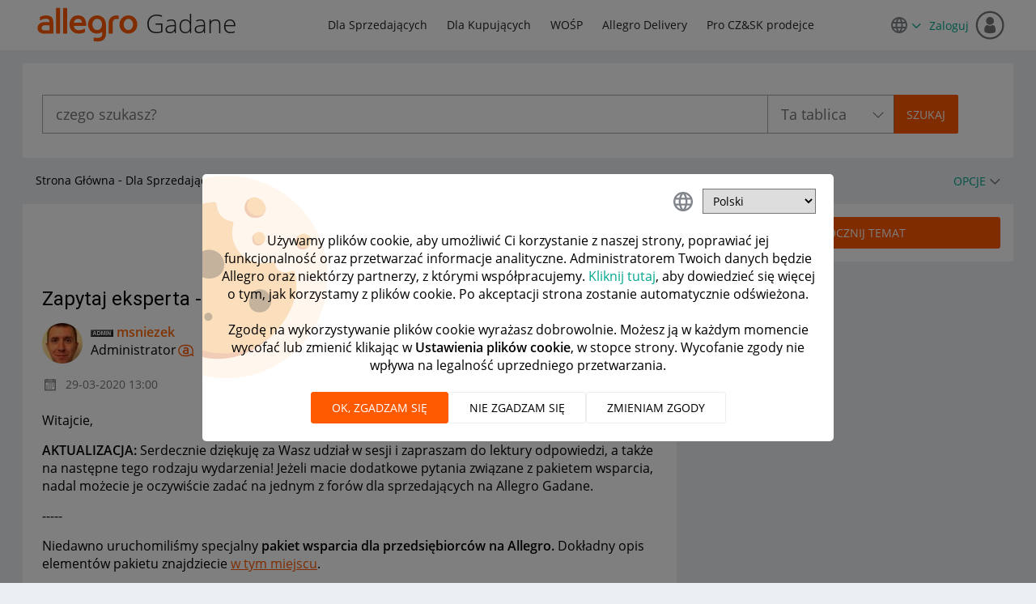

--- FILE ---
content_type: image/svg+xml
request_url: https://spolecznosc.allegro.pl/html/assets/allegro-community-Mod2.svg
body_size: 747
content:
<svg xmlns="http://www.w3.org/2000/svg" width="32" height="32" viewBox="0 0 32 32"><path fill="#ff5a00" d="M19 8a8 8 0 018 8v6.57l-.35-.3-1.27-1.15-1.33 1.08A7.9 7.9 0 0119 24h-6a8 8 0 010-16h6m0-2h-6a10 10 0 000 20h6a10 10 0 006.31-2.24A8.43 8.43 0 0031 26c-1 0-2-1.34-2-3v-7A10 10 0 0019 6zm1.67 15.76h-5.56a4.65 4.65 0 01-2.94-.84A3.2 3.2 0 0111 18.25c0-3.35 3.63-3.77 4.81-3.77h2.75v-.25a1.72 1.72 0 00-.89-1.58c-1-.51-3-.32-4.63.71-.2.12-.46 0-.48-.17l-.1-1.66a.22.22 0 01.12-.21 7.6 7.6 0 013.85-1 5 5 0 013.51 1.17A4.88 4.88 0 0121 14.84v6.6a.33.33 0 01-.33.32zm-7.12-3.54a1.31 1.31 0 00.56 1.08 2 2 0 001.16.41h3.29v-3.27H16c-2 0-2.43 1.18-2.45 1.78z"/></svg>
